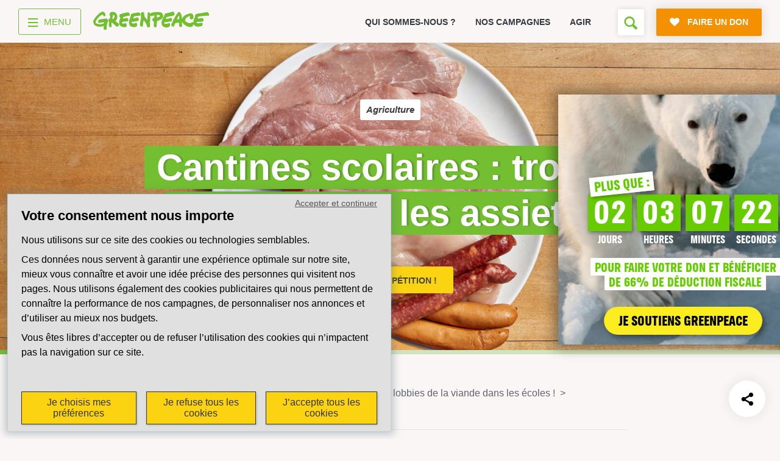

--- FILE ---
content_type: text/html; charset=UTF-8
request_url: https://www.greenpeace.fr/cantines-scolaires-de-viande-assiettes/
body_size: 20976
content:
    <!doctype html>
<html lang="fr">

	<head>
		<meta charset="UTF-8" />

		<title>Cantines scolaires : trop&nbsp;de viande dans les&nbsp;assiettes - Greenpeace France</title>

		<meta name="viewport" content="width=device-width, initial-scale=1.0">
		<meta name="robots" content="max-snippet:-1, max-image-preview:large, max-video-preview:-1" />
		<meta name="format-detection" content="telephone=no">
		<meta http-equiv="X-UA-Compatible" content="IE=10; IE=9; IE=EDGE" />

		
<link rel="apple-touch-icon-precomposed" sizes="16x16" href="https://cdn.greenpeace.fr/images/favicons/gp-round-16x16.png">
<link rel="apple-touch-icon-precomposed" sizes="32x32" href="https://cdn.greenpeace.fr/images/favicons/gp-round-32x32.png">
<link rel="apple-touch-icon-precomposed" sizes="180x180" href="https://cdn.greenpeace.fr/images/favicons/gp-round-180x180.png">
<link rel="apple-touch-icon-precomposed" sizes="192x192" href="https://cdn.greenpeace.fr/images/favicons/gp-round-192x192.png">
<link rel="icon" sizes="180x180" href="https://cdn.greenpeace.fr/images/favicons/gp-round-180x180.png">
<link rel="icon" sizes="192x192" href="https://cdn.greenpeace.fr/images/favicons/gp-round-192x192.png">
<link rel="shortcut icon" href="https://cdn.greenpeace.fr/images/favicons/gp-round-32x32.png">
<link rel="icon" type="image/png" sizes="32x32" href="https://cdn.greenpeace.fr/images/favicons/gp-round-32x32.png">


		<meta name="theme-color" content="#73BE31">
		<meta name="msapplication-navbutton-color" content="#73BE31">
		<meta name="apple-mobile-web-app-status-bar-style" content="#73BE31">

		

		<meta property="fb:pages" content="39435457457" />

		
		<link rel="stylesheet" href="https://cdn.greenpeace.fr/fonts/greenpeace-sans-bold.css" type="text/css"/>

		<meta name='robots' content='index, follow, max-image-preview:large, max-snippet:-1, max-video-preview:-1' />
<script>
window.Env = "Production";
</script><script>(function(w,d,s,l,i){w[l]=w[l]||[];w[l].push({'gtm.start':
new Date().getTime(),event:'gtm.js'});var f=d.getElementsByTagName(s)[0],
j=d.createElement(s),dl=l!='dataLayer'?'&l='+l:'';j.async=true;j.src=
'https://www.googletagmanager.com/gtm.js?id='+i+dl;f.parentNode.insertBefore(j,f);
})(window,document,'script','dataLayer','GTM-KKDBD9');</script>
	<!-- This site is optimized with the Yoast SEO plugin v23.4 - https://yoast.com/wordpress/plugins/seo/ -->
	<meta name="description" content="Dans les cantines scolaires, entre deux et six fois trop de protéines sont servies par rapport aux recommandations de l’Agence nationale de sécurité sanitaire de l’alimentation. Partant de ce constat, Greenpeace démontre l’influence des représentants des filières viandes et produits laitiers sur les recommandations de l’État en matière d’achat pour la restauration scolaire." />
	<link rel="canonical" href="https://www.greenpeace.fr/cantines-scolaires-de-viande-assiettes/" />
	<meta property="og:locale" content="fr_FR" />
	<meta property="og:type" content="article" />
	<meta property="og:title" content="Menu cantines scolaires : Que mangent nos enfants ?" />
	<meta property="og:description" content="Dans les cantines scolaires, entre 2 et 6 fois trop de protéines sont servies aux enfants par rapport aux recommandations de l’ANSES. Partant de ce constat Greenpeace démontre comment les représentants des filières viandes influencent les recommandations officielles de l’État en matière d’achat pour la restauration scolaire." />
	<meta property="og:url" content="https://www.greenpeace.fr/cantines-scolaires-de-viande-assiettes/" />
	<meta property="og:site_name" content="Greenpeace France" />
	<meta property="article:modified_time" content="2018-02-09T14:48:23+00:00" />
	<meta property="og:image" content="https://cdn.greenpeace.fr/site/uploads/2017/12/GP0STP831_©-Peter-Caron-_-Greenpeace-280x189.jpg" />
	<meta property="og:image:width" content="1920" />
	<meta property="og:image:height" content="1200" />
	<meta property="og:image:type" content="image/jpeg" />
	<meta name="twitter:card" content="summary_large_image" />
	<meta name="twitter:title" content="Menu cantines scolaires : Que mangent nos enfants ?" />
	<meta name="twitter:description" content="Dans les cantines scolaires, entre 2 et 6 fois trop de protéines sont servies aux enfants par rapport aux recommandations de l’ANSES. Partant de ce constat Greenpeace démontre comment les représentants des filières viandes influencent les recommandations officielles de l’État en matière d’achat pour la restauration scolaire." />
	<meta name="twitter:image" content="https://cdn.greenpeace.fr/site/uploads/2017/12/GP0STP831_©-Peter-Caron-_-Greenpeace-280x189.jpg?_v=792553" />
	<meta name="twitter:label1" content="Durée de lecture estimée" />
	<meta name="twitter:data1" content="4 minutes" />
	<script type="application/ld+json" class="yoast-schema-graph">{"@context":"https://schema.org","@graph":[{"@type":"WebPage","@id":"https://www.greenpeace.fr/cantines-scolaires-de-viande-assiettes/","url":"https://www.greenpeace.fr/cantines-scolaires-de-viande-assiettes/","name":"Menu cantines scolaires : Que mangent nos enfants ?","isPartOf":{"@id":"https://www.greenpeace.fr/#website"},"primaryImageOfPage":{"@id":"https://www.greenpeace.fr/cantines-scolaires-de-viande-assiettes/#primaryimage"},"image":{"@id":"https://www.greenpeace.fr/cantines-scolaires-de-viande-assiettes/#primaryimage"},"thumbnailUrl":"https://cdn.greenpeace.fr/site/uploads/2017/12/GP0STQEPY_-©-DENNIS-REHER-_-Greenpeace.jpg","datePublished":"2017-12-13T13:03:48+00:00","dateModified":"2018-02-09T14:48:23+00:00","description":"Dans les cantines scolaires, entre deux et six fois trop de protéines sont servies par rapport aux recommandations de l’Agence nationale de sécurité sanitaire de l’alimentation. Partant de ce constat, Greenpeace démontre l’influence des représentants des filières viandes et produits laitiers sur les recommandations de l’État en matière d’achat pour la restauration scolaire.","breadcrumb":{"@id":"https://www.greenpeace.fr/cantines-scolaires-de-viande-assiettes/#breadcrumb"},"inLanguage":"fr-FR","potentialAction":[{"@type":"ReadAction","target":["https://www.greenpeace.fr/cantines-scolaires-de-viande-assiettes/"]}]},{"@type":"ImageObject","inLanguage":"fr-FR","@id":"https://www.greenpeace.fr/cantines-scolaires-de-viande-assiettes/#primaryimage","url":"https://cdn.greenpeace.fr/site/uploads/2017/12/GP0STQEPY_-©-DENNIS-REHER-_-Greenpeace.jpg","contentUrl":"https://cdn.greenpeace.fr/site/uploads/2017/12/GP0STQEPY_-©-DENNIS-REHER-_-Greenpeace.jpg","width":2423,"height":1616,"caption":"© Dennis Reher / Greenpeace"},{"@type":"BreadcrumbList","@id":"https://www.greenpeace.fr/cantines-scolaires-de-viande-assiettes/#breadcrumb","itemListElement":[{"@type":"ListItem","position":1,"name":"Accueil","item":"https://www.greenpeace.fr/"},{"@type":"ListItem","position":2,"name":"Actualités","item":"https://www.greenpeace.fr/post_news/"},{"@type":"ListItem","position":3,"name":"Cantines scolaires : trop&nbsp;de viande dans les&nbsp;assiettes"}]},{"@type":"WebSite","@id":"https://www.greenpeace.fr/#website","url":"https://www.greenpeace.fr/","name":"Greenpeace France","description":"Rejoignez le mouvement","potentialAction":[{"@type":"SearchAction","target":{"@type":"EntryPoint","urlTemplate":"https://www.greenpeace.fr/?s={search_term_string}"},"query-input":{"@type":"PropertyValueSpecification","valueRequired":true,"valueName":"search_term_string"}}],"inLanguage":"fr-FR"}]}</script>
	<!-- / Yoast SEO plugin. -->


<link rel='dns-prefetch' href='//cdn.greenpeace.fr' />
<link rel='dns-prefetch' href='//don.greenpeace.fr' />
<link rel='stylesheet' id='wp-block-library-css' href='https://www.greenpeace.fr/wp-includes/css/dist/block-library/style.min.css' type='text/css' media='all' />
<style id='elasticpress-related-posts-style-inline-css' type='text/css'>
.editor-styles-wrapper .wp-block-elasticpress-related-posts ul,.wp-block-elasticpress-related-posts ul{list-style-type:none;padding:0}.editor-styles-wrapper .wp-block-elasticpress-related-posts ul li a>div{display:inline}

</style>
<style id='classic-theme-styles-inline-css' type='text/css'>
/*! This file is auto-generated */
.wp-block-button__link{color:#fff;background-color:#32373c;border-radius:9999px;box-shadow:none;text-decoration:none;padding:calc(.667em + 2px) calc(1.333em + 2px);font-size:1.125em}.wp-block-file__button{background:#32373c;color:#fff;text-decoration:none}
</style>
<style id='global-styles-inline-css' type='text/css'>
:root{--wp--preset--aspect-ratio--square: 1;--wp--preset--aspect-ratio--4-3: 4/3;--wp--preset--aspect-ratio--3-4: 3/4;--wp--preset--aspect-ratio--3-2: 3/2;--wp--preset--aspect-ratio--2-3: 2/3;--wp--preset--aspect-ratio--16-9: 16/9;--wp--preset--aspect-ratio--9-16: 9/16;--wp--preset--color--black: #000000;--wp--preset--color--cyan-bluish-gray: #abb8c3;--wp--preset--color--white: #ffffff;--wp--preset--color--pale-pink: #f78da7;--wp--preset--color--vivid-red: #cf2e2e;--wp--preset--color--luminous-vivid-orange: #ff6900;--wp--preset--color--luminous-vivid-amber: #fcb900;--wp--preset--color--light-green-cyan: #7bdcb5;--wp--preset--color--vivid-green-cyan: #00d084;--wp--preset--color--pale-cyan-blue: #8ed1fc;--wp--preset--color--vivid-cyan-blue: #0693e3;--wp--preset--color--vivid-purple: #9b51e0;--wp--preset--gradient--vivid-cyan-blue-to-vivid-purple: linear-gradient(135deg,rgba(6,147,227,1) 0%,rgb(155,81,224) 100%);--wp--preset--gradient--light-green-cyan-to-vivid-green-cyan: linear-gradient(135deg,rgb(122,220,180) 0%,rgb(0,208,130) 100%);--wp--preset--gradient--luminous-vivid-amber-to-luminous-vivid-orange: linear-gradient(135deg,rgba(252,185,0,1) 0%,rgba(255,105,0,1) 100%);--wp--preset--gradient--luminous-vivid-orange-to-vivid-red: linear-gradient(135deg,rgba(255,105,0,1) 0%,rgb(207,46,46) 100%);--wp--preset--gradient--very-light-gray-to-cyan-bluish-gray: linear-gradient(135deg,rgb(238,238,238) 0%,rgb(169,184,195) 100%);--wp--preset--gradient--cool-to-warm-spectrum: linear-gradient(135deg,rgb(74,234,220) 0%,rgb(151,120,209) 20%,rgb(207,42,186) 40%,rgb(238,44,130) 60%,rgb(251,105,98) 80%,rgb(254,248,76) 100%);--wp--preset--gradient--blush-light-purple: linear-gradient(135deg,rgb(255,206,236) 0%,rgb(152,150,240) 100%);--wp--preset--gradient--blush-bordeaux: linear-gradient(135deg,rgb(254,205,165) 0%,rgb(254,45,45) 50%,rgb(107,0,62) 100%);--wp--preset--gradient--luminous-dusk: linear-gradient(135deg,rgb(255,203,112) 0%,rgb(199,81,192) 50%,rgb(65,88,208) 100%);--wp--preset--gradient--pale-ocean: linear-gradient(135deg,rgb(255,245,203) 0%,rgb(182,227,212) 50%,rgb(51,167,181) 100%);--wp--preset--gradient--electric-grass: linear-gradient(135deg,rgb(202,248,128) 0%,rgb(113,206,126) 100%);--wp--preset--gradient--midnight: linear-gradient(135deg,rgb(2,3,129) 0%,rgb(40,116,252) 100%);--wp--preset--font-size--small: 13px;--wp--preset--font-size--medium: 20px;--wp--preset--font-size--large: 36px;--wp--preset--font-size--x-large: 42px;--wp--preset--spacing--20: 0.44rem;--wp--preset--spacing--30: 0.67rem;--wp--preset--spacing--40: 1rem;--wp--preset--spacing--50: 1.5rem;--wp--preset--spacing--60: 2.25rem;--wp--preset--spacing--70: 3.38rem;--wp--preset--spacing--80: 5.06rem;--wp--preset--shadow--natural: 6px 6px 9px rgba(0, 0, 0, 0.2);--wp--preset--shadow--deep: 12px 12px 50px rgba(0, 0, 0, 0.4);--wp--preset--shadow--sharp: 6px 6px 0px rgba(0, 0, 0, 0.2);--wp--preset--shadow--outlined: 6px 6px 0px -3px rgba(255, 255, 255, 1), 6px 6px rgba(0, 0, 0, 1);--wp--preset--shadow--crisp: 6px 6px 0px rgba(0, 0, 0, 1);}:where(.is-layout-flex){gap: 0.5em;}:where(.is-layout-grid){gap: 0.5em;}body .is-layout-flex{display: flex;}.is-layout-flex{flex-wrap: wrap;align-items: center;}.is-layout-flex > :is(*, div){margin: 0;}body .is-layout-grid{display: grid;}.is-layout-grid > :is(*, div){margin: 0;}:where(.wp-block-columns.is-layout-flex){gap: 2em;}:where(.wp-block-columns.is-layout-grid){gap: 2em;}:where(.wp-block-post-template.is-layout-flex){gap: 1.25em;}:where(.wp-block-post-template.is-layout-grid){gap: 1.25em;}.has-black-color{color: var(--wp--preset--color--black) !important;}.has-cyan-bluish-gray-color{color: var(--wp--preset--color--cyan-bluish-gray) !important;}.has-white-color{color: var(--wp--preset--color--white) !important;}.has-pale-pink-color{color: var(--wp--preset--color--pale-pink) !important;}.has-vivid-red-color{color: var(--wp--preset--color--vivid-red) !important;}.has-luminous-vivid-orange-color{color: var(--wp--preset--color--luminous-vivid-orange) !important;}.has-luminous-vivid-amber-color{color: var(--wp--preset--color--luminous-vivid-amber) !important;}.has-light-green-cyan-color{color: var(--wp--preset--color--light-green-cyan) !important;}.has-vivid-green-cyan-color{color: var(--wp--preset--color--vivid-green-cyan) !important;}.has-pale-cyan-blue-color{color: var(--wp--preset--color--pale-cyan-blue) !important;}.has-vivid-cyan-blue-color{color: var(--wp--preset--color--vivid-cyan-blue) !important;}.has-vivid-purple-color{color: var(--wp--preset--color--vivid-purple) !important;}.has-black-background-color{background-color: var(--wp--preset--color--black) !important;}.has-cyan-bluish-gray-background-color{background-color: var(--wp--preset--color--cyan-bluish-gray) !important;}.has-white-background-color{background-color: var(--wp--preset--color--white) !important;}.has-pale-pink-background-color{background-color: var(--wp--preset--color--pale-pink) !important;}.has-vivid-red-background-color{background-color: var(--wp--preset--color--vivid-red) !important;}.has-luminous-vivid-orange-background-color{background-color: var(--wp--preset--color--luminous-vivid-orange) !important;}.has-luminous-vivid-amber-background-color{background-color: var(--wp--preset--color--luminous-vivid-amber) !important;}.has-light-green-cyan-background-color{background-color: var(--wp--preset--color--light-green-cyan) !important;}.has-vivid-green-cyan-background-color{background-color: var(--wp--preset--color--vivid-green-cyan) !important;}.has-pale-cyan-blue-background-color{background-color: var(--wp--preset--color--pale-cyan-blue) !important;}.has-vivid-cyan-blue-background-color{background-color: var(--wp--preset--color--vivid-cyan-blue) !important;}.has-vivid-purple-background-color{background-color: var(--wp--preset--color--vivid-purple) !important;}.has-black-border-color{border-color: var(--wp--preset--color--black) !important;}.has-cyan-bluish-gray-border-color{border-color: var(--wp--preset--color--cyan-bluish-gray) !important;}.has-white-border-color{border-color: var(--wp--preset--color--white) !important;}.has-pale-pink-border-color{border-color: var(--wp--preset--color--pale-pink) !important;}.has-vivid-red-border-color{border-color: var(--wp--preset--color--vivid-red) !important;}.has-luminous-vivid-orange-border-color{border-color: var(--wp--preset--color--luminous-vivid-orange) !important;}.has-luminous-vivid-amber-border-color{border-color: var(--wp--preset--color--luminous-vivid-amber) !important;}.has-light-green-cyan-border-color{border-color: var(--wp--preset--color--light-green-cyan) !important;}.has-vivid-green-cyan-border-color{border-color: var(--wp--preset--color--vivid-green-cyan) !important;}.has-pale-cyan-blue-border-color{border-color: var(--wp--preset--color--pale-cyan-blue) !important;}.has-vivid-cyan-blue-border-color{border-color: var(--wp--preset--color--vivid-cyan-blue) !important;}.has-vivid-purple-border-color{border-color: var(--wp--preset--color--vivid-purple) !important;}.has-vivid-cyan-blue-to-vivid-purple-gradient-background{background: var(--wp--preset--gradient--vivid-cyan-blue-to-vivid-purple) !important;}.has-light-green-cyan-to-vivid-green-cyan-gradient-background{background: var(--wp--preset--gradient--light-green-cyan-to-vivid-green-cyan) !important;}.has-luminous-vivid-amber-to-luminous-vivid-orange-gradient-background{background: var(--wp--preset--gradient--luminous-vivid-amber-to-luminous-vivid-orange) !important;}.has-luminous-vivid-orange-to-vivid-red-gradient-background{background: var(--wp--preset--gradient--luminous-vivid-orange-to-vivid-red) !important;}.has-very-light-gray-to-cyan-bluish-gray-gradient-background{background: var(--wp--preset--gradient--very-light-gray-to-cyan-bluish-gray) !important;}.has-cool-to-warm-spectrum-gradient-background{background: var(--wp--preset--gradient--cool-to-warm-spectrum) !important;}.has-blush-light-purple-gradient-background{background: var(--wp--preset--gradient--blush-light-purple) !important;}.has-blush-bordeaux-gradient-background{background: var(--wp--preset--gradient--blush-bordeaux) !important;}.has-luminous-dusk-gradient-background{background: var(--wp--preset--gradient--luminous-dusk) !important;}.has-pale-ocean-gradient-background{background: var(--wp--preset--gradient--pale-ocean) !important;}.has-electric-grass-gradient-background{background: var(--wp--preset--gradient--electric-grass) !important;}.has-midnight-gradient-background{background: var(--wp--preset--gradient--midnight) !important;}.has-small-font-size{font-size: var(--wp--preset--font-size--small) !important;}.has-medium-font-size{font-size: var(--wp--preset--font-size--medium) !important;}.has-large-font-size{font-size: var(--wp--preset--font-size--large) !important;}.has-x-large-font-size{font-size: var(--wp--preset--font-size--x-large) !important;}
:where(.wp-block-post-template.is-layout-flex){gap: 1.25em;}:where(.wp-block-post-template.is-layout-grid){gap: 1.25em;}
:where(.wp-block-columns.is-layout-flex){gap: 2em;}:where(.wp-block-columns.is-layout-grid){gap: 2em;}
:root :where(.wp-block-pullquote){font-size: 1.5em;line-height: 1.6;}
</style>
<link rel='stylesheet' id='main-styles-css' href='https://www.greenpeace.fr/wp-content/themes/greenpeace-theme/dist/index.bundle.css?ver=1766139361' type='text/css' media='all' />
<link rel='stylesheet' id='elasticpress-facets-css' href='https://www.greenpeace.fr/wp-content/plugins/elasticpress/dist/css/facets-styles.css?ver=7d568203f3965dc85d8a' type='text/css' media='all' />
<script type="text/javascript" src="https://cdn.greenpeace.fr/js/global/main.min.js?ver=1767037953" id="gpf-js"></script>
<script type="text/javascript" src="https://www.greenpeace.fr/wp-includes/js/jquery/jquery.min.js" id="jquery-core-js"></script>
<script type="text/javascript" src="https://www.greenpeace.fr/wp-includes/js/jquery/jquery-migrate.min.js" id="jquery-migrate-js"></script>
<link rel="https://api.w.org/" href="https://www.greenpeace.fr/wp-json/" /><link rel="alternate" title="JSON" type="application/json" href="https://www.greenpeace.fr/wp-json/wp/v2/post_news/23901" /><link rel="alternate" title="oEmbed (JSON)" type="application/json+oembed" href="https://www.greenpeace.fr/wp-json/oembed/1.0/embed?url=https%3A%2F%2Fwww.greenpeace.fr%2Fcantines-scolaires-de-viande-assiettes%2F" />
<link rel="alternate" title="oEmbed (XML)" type="text/xml+oembed" href="https://www.greenpeace.fr/wp-json/oembed/1.0/embed?url=https%3A%2F%2Fwww.greenpeace.fr%2Fcantines-scolaires-de-viande-assiettes%2F&#038;format=xml" />
<meta name="facebook-domain-verification" content="f0puvwtj21pevifa200cu0l7wqe1vq" />
<meta name="p:domain_verify" content="51538d826e096214463607a3a35f1d2a"/>
<link rel="amphtml" href="https://www.greenpeace.fr/cantines-scolaires-de-viande-assiettes/?amp=1" />		<style type="text/css" id="wp-custom-css">
			@media (max-width: 540px){
header .top-level-2-box {
	height: 60px !important;
}	

.no-top-menu-main-links header .top-level-2-box {
    height: 0px !important;
}


}
			</style>
		

	</head>



	<body class="post_news-template-default single single-post_news postid-23901 no-top-menu-1"
		  data-analytics="type-news topic-ca theme-agriculture project-lelevage-industriel-une-impasse-ecologique project-deux-de-viande-a-cantine"
		  data-bb-nav_template="S'informer"
		  data-bb-nav_category_1="Cantines scolaires : trop&nbsp;de viande dans les&nbsp;assiettes"
		  data-bb-nav_category_2=""
		  >
		<!-- Google Tag Manager (noscript) -->
<noscript><iframe src="https://www.googletagmanager.com/ns.html?id=GTM-KKDBD9"
height="0" width="0" style="display:none;visibility:hidden"></iframe></noscript>
<!-- End Google Tag Manager (noscript) -->

		<div class="skip-links">
			<ul>
				<li><a href="#main-navigation">Aller au menu</a></li>
				<li><a href="#main-content">Aller au contenu principal</a></li>
				<li><a href="#header-search">Faire une recherche sur le site</a></li>
			</ul>
		</div>

		<div id="wrapper">

							

<header class="main-header">

	<div class="container top-level-2-box">
		<div class="top-level-2 clearfix">
			<div class="nav-box">
				<div class="nav-wrapper">
										<a href="#" title="menu" class="menu-btn">
    <div class="menu-toggle-wrapper">
        <div id="menu-toggle-top"></div>
        <div id="menu-toggle"></div>
        <div id="menu-toggle-bottom"></div>
    </div>
    <span class="menu-label">menu</span>
</a>

					

										<div class="logo-box">
						<a href="https://www.greenpeace.fr/" data-bb="clic_menu" data-bb-position="header" data-bb-event-label="logo Greenpeace">
							<span class="logo"><span class="sr-only">Greenpeace</span></span>
						</a>
					</div>
									</div>
			</div>

			<div class="small-menu-box">
								<div class="swiper-container swiper-container-mob">
    <ul class="small-menu swiper-wrapper">
            <li class=" swiper-slide">
            <a href="https://www.greenpeace.fr/connaitre-greenpeace/" data-bb="clic_menu" data-bb-position="header" data-bb-event-label="Qui sommes-nous ?">
                Qui sommes-nous ?
            </a>
        </li>
            <li class=" swiper-slide">
            <a href="https://www.greenpeace.fr/nos-campagnes/" data-bb="clic_menu" data-bb-position="header" data-bb-event-label="Nos campagnes">
                Nos campagnes
            </a>
        </li>
            <li class=" swiper-slide">
            <a href="https://www.greenpeace.fr/agir/" data-bb="clic_menu" data-bb-position="header" data-bb-event-label="Agir">
                Agir
            </a>
        </li>
        </ul>
    <div class="slide-pagination"></div>
</div>
				
				<div class="right-box" id="header-search">
																<div class="search-box">
    <!--
         <form action="https://www.greenpeace.fr" class="form-search" data-bb="search">
         <div class="field-wrap">
         <h2 class="search-field-label-mobile">Vous cherchez quelque chose ?</h2>
         <input name="s" type="text" placeholder="" class="search-field" autofocus />

         <span class="big-placeholder">
         Rechercher ...
         </span>

         <button type="submit" class="search-btn icon-search"><span class="sr-only">Rechercher</span></button>
         <button type="submit" class="btn icon-search secondary-btn search-field-btn-mobile" >Rechercher</button>
         </div>
         </form>
    -->

    <button class="open-search-form icon-search" aria-label="Formulaire de recherche"></button>

</div>

										
										<a href="https://don.greenpeace.fr/pour-un-futur-durable-ensemble/" class="btn primary-btn icon-heart donate-link rgive-button"
   data-bb="clic_cta_action" data-bb-event-label="faire un don">
    <span>
        Faire un don
    </span>
</a>

									</div>
			</div>
		</div>
	</div>

</header>



<nav id="main-navigation">

	<div class="container clearfix">

		<div class="navigation-box navigation-box--v2 on-big-tablets">

					            <ul class="menu-column">

                                                            <li class="menu-box">
                            <a href="https://www.greenpeace.fr/" class="menu-category"  data-bb="clic_menu" data-bb-position="header" data-bb-event-label="Accueil">Accueil</a>

                                                    </li>
                                            <li class="menu-box">
                            <a href="https://www.greenpeace.fr/connaitre-greenpeace/" class="menu-category"  data-bb="clic_menu" data-bb-position="header" data-bb-event-label="Découvrir">Découvrir</a>

                                                            <div class="sub-menu">
                                    <ul>
                                                                                    <li><a href="https://www.greenpeace.fr/connaitre-greenpeace/mission/" class="menu-item menu-item-type-post_type menu-item-object-page menu-item-772999"  data-bb="clic_menu" data-bb-position="header" data-bb-event-label="Mission">Mission</a></li>
                                                                                    <li><a href="https://www.greenpeace.fr/connaitre-greenpeace/valeurs/" class="menu-item menu-item-type-post_type menu-item-object-page menu-item-773006"  data-bb="clic_menu" data-bb-position="header" data-bb-event-label="Valeurs">Valeurs</a></li>
                                                                                    <li><a href="https://www.greenpeace.fr/connaitre-greenpeace/methode/" class="menu-item menu-item-type-post_type menu-item-object-page menu-item-773005"  data-bb="clic_menu" data-bb-position="header" data-bb-event-label="Méthode">Méthode</a></li>
                                                                                    <li><a href="https://www.greenpeace.fr/connaitre-greenpeace/transparence-financiere/" class="menu-item menu-item-type-post_type menu-item-object-page menu-item-773001"  data-bb="clic_menu" data-bb-position="header" data-bb-event-label="Transparence financière">Transparence financière</a></li>
                                                                                    <li><a href="https://www.greenpeace.fr/connaitre-greenpeace/vie-associative/" class="menu-item menu-item-type-post_type menu-item-object-page menu-item-773002"  data-bb="clic_menu" data-bb-position="header" data-bb-event-label="Fonctionnement">Fonctionnement</a></li>
                                                                                    <li><a href="https://www.greenpeace.fr/connaitre-greenpeace/historique/" class="menu-item menu-item-type-post_type menu-item-object-page menu-item-773003"  data-bb="clic_menu" data-bb-position="header" data-bb-event-label="Histoire &amp; victoires">Histoire & victoires</a></li>
                                                                                    <li><a href="https://www.greenpeace.fr/connaitre-greenpeace/bateaux-greenpeace/" class="menu-item menu-item-type-post_type menu-item-object-page menu-item-773004"  data-bb="clic_menu" data-bb-position="header" data-bb-event-label="Nos bateaux">Nos bateaux</a></li>
                                                                            </ul>
                                </div>
                                                    </li>
                    
                
            </ul>
        
    				            <ul class="menu-column">

                                                            <li class="menu-box">
                            <a href="https://www.greenpeace.fr/nos-campagnes/" class="menu-category"  data-bb="clic_menu" data-bb-position="header" data-bb-event-label="S’informer">S’informer</a>

                                                            <div class="sub-menu">
                                    <ul>
                                                                                    <li><a href="https://www.greenpeace.fr/economie-social/" class="menu-item menu-item-type-post_type menu-item-object-thematic menu-item-773531"  data-bb="clic_menu" data-bb-position="header" data-bb-event-label="Économie et social">Économie et social</a></li>
                                                                                    <li><a href="https://www.greenpeace.fr/dereglement-climatique/" class="menu-item menu-item-type-post_type menu-item-object-thematic menu-item-773529"  data-bb="clic_menu" data-bb-position="header" data-bb-event-label="Climat">Climat</a></li>
                                                                                    <li><a href="https://www.greenpeace.fr/energies/" class="menu-item menu-item-type-post_type menu-item-object-thematic menu-item-773532"  data-bb="clic_menu" data-bb-position="header" data-bb-event-label="Énergies">Énergies</a></li>
                                                                                    <li><a href="https://www.greenpeace.fr/agriculture-ecologique/" class="menu-item menu-item-type-post_type menu-item-object-thematic menu-item-773528"  data-bb="clic_menu" data-bb-position="header" data-bb-event-label="Agriculture">Agriculture</a></li>
                                                                                    <li><a href="https://www.greenpeace.fr/deforestation/" class="menu-item menu-item-type-post_type menu-item-object-thematic menu-item-773530"  data-bb="clic_menu" data-bb-position="header" data-bb-event-label="Forêts">Forêts</a></li>
                                                                                    <li><a href="https://www.greenpeace.fr/protection-des-oceans/" class="menu-item menu-item-type-post_type menu-item-object-thematic menu-item-773012"  data-bb="clic_menu" data-bb-position="header" data-bb-event-label="Océans">Océans</a></li>
                                                                                    <li><a href="https://www.greenpeace.fr/transports/" class="menu-item menu-item-type-post_type menu-item-object-thematic menu-item-773535"  data-bb="clic_menu" data-bb-position="header" data-bb-event-label="Transports">Transports</a></li>
                                                                                    <li><a href="https://www.greenpeace.fr/paix-et-justice/" class="menu-item menu-item-type-post_type menu-item-object-thematic menu-item-773534"  data-bb="clic_menu" data-bb-position="header" data-bb-event-label="Paix et justice">Paix et justice</a></li>
                                                                                    <li><a href="/?s=&type=post_news&date=1" class="menu-item menu-item-type-custom menu-item-object-custom menu-item-773014"  data-bb="clic_menu" data-bb-position="header" data-bb-event-label="Toutes nos actus">Toutes nos actus</a></li>
                                                                                    <li><a href="/?s=&type=press_release" class="menu-item menu-item-type-custom menu-item-object-custom menu-item-773015"  data-bb="clic_menu" data-bb-position="header" data-bb-event-label="Tous nos communiqués de presse">Tous nos communiqués de presse</a></li>
                                                                                    <li><a href="https://www.greenpeace.fr/publications-rapports-scientifiques/" class="menu-item menu-item-type-post_type menu-item-object-page menu-item-773016"  data-bb="clic_menu" data-bb-position="header" data-bb-event-label="Tous nos rapports">Tous nos rapports</a></li>
                                                                                    <li><a href="/campagnes" class="menu-item menu-item-type-custom menu-item-object-custom menu-item-773017"  data-bb="clic_menu" data-bb-position="header" data-bb-event-label="Toutes nos campagnes">Toutes nos campagnes</a></li>
                                                                            </ul>
                                </div>
                                                    </li>
                    
                
            </ul>
        
    				            <ul class="menu-column">

                                                            <li class="menu-box">
                            <a href="https://www.greenpeace.fr/agir/" class="menu-category"  data-bb="clic_menu" data-bb-position="header" data-bb-event-label="Agir">Agir</a>

                                                            <div class="sub-menu">
                                    <ul>
                                                                                    <li><a href="https://www.greenpeace.fr/agir/abonnement-newsletter/" class="menu-item menu-item-type-post_type menu-item-object-page menu-item-773019"  data-bb="clic_menu" data-bb-position="header" data-bb-event-label="S’abonner à la newsletter">S’abonner à la newsletter</a></li>
                                                                                    <li><a href="https://www.greenpeace.fr/agir/suivre-reseaux-sociaux/" class="menu-item menu-item-type-post_type menu-item-object-page menu-item-773020"  data-bb="clic_menu" data-bb-position="header" data-bb-event-label="Nous suivre sur les réseaux sociaux">Nous suivre sur les réseaux sociaux</a></li>
                                                                                    <li><a href="https://www.greenpeace.fr/nos-campagnes/" class="menu-item menu-item-type-post_type menu-item-object-campaign menu-item-773021"  data-bb="clic_menu" data-bb-position="header" data-bb-event-label="Signer nos pétitions">Signer nos pétitions</a></li>
                                                                                    <li><a href="https://www.greenpeace.fr/agir/" class="menu-item menu-item-type-post_type menu-item-object-page menu-item-773022"  data-bb="clic_menu" data-bb-position="header" data-bb-event-label="Agir au quotidien">Agir au quotidien</a></li>
                                                                                    <li><a href="https://don.greenpeace.fr/" class="menu-item menu-item-type-custom menu-item-object-custom menu-item-773023"  data-bb="clic_menu" data-bb-position="header" data-bb-event-label="Faire un don">Faire un don</a></li>
                                                                                    <li><a href="https://www.greenpeace.fr/legs-donation-assurance-vie/" class="menu-item menu-item-type-post_type menu-item-object-page menu-item-773024"  data-bb="clic_menu" data-bb-position="header" data-bb-event-label="Faire un legs à notre association">Faire un legs à notre association</a></li>
                                                                                    <li><a href="https://www.greenpeace.fr/philanthropie/" class="menu-item menu-item-type-post_type menu-item-object-page menu-item-773025"  data-bb="clic_menu" data-bb-position="header" data-bb-event-label="Philanthropie et mécénat">Philanthropie et mécénat</a></li>
                                                                                    <li><a href="/groupes-locaux/" class="menu-item menu-item-type-custom menu-item-object-custom menu-item-773114"  data-bb="clic_menu" data-bb-position="header" data-bb-event-label="Devenir bénévole">Devenir bénévole</a></li>
                                                                            </ul>
                                </div>
                                                    </li>
                    
                
            </ul>
        
    				            <ul class="menu-column">

                                                            <li class="menu-box">
                            <a href="https://www.greenpeace.fr/contact/" class="menu-category"  data-bb="clic_menu" data-bb-position="header" data-bb-event-label="Vos questions sur …">Vos questions sur …</a>

                                                            <div class="sub-menu">
                                    <ul>
                                                                                    <li><a href="/?s=&type=faq&taxo_name=topic&taxo_value=ra" class="menu-item menu-item-type-custom menu-item-object-custom menu-item-773032"  data-bb="clic_menu" data-bb-position="header" data-bb-event-label="L’adhésion">L’adhésion</a></li>
                                                                                    <li><a href="/?s=&type=faq&taxo_name=topic&taxo_value=rh" class="menu-item menu-item-type-custom menu-item-object-custom menu-item-773033"  data-bb="clic_menu" data-bb-position="header" data-bb-event-label="Le recrutement">Le recrutement</a></li>
                                                                                    <li><a href="/?s=&type=faq&taxo_name=topic&taxo_value=bv" class="menu-item menu-item-type-custom menu-item-object-custom menu-item-773034"  data-bb="clic_menu" data-bb-position="header" data-bb-event-label="Le bénévolat">Le bénévolat</a></li>
                                                                                    <li><a href="/?s=&type=faq&taxo_name=topic&taxo_value=gp" class="menu-item menu-item-type-custom menu-item-object-custom menu-item-773035"  data-bb="clic_menu" data-bb-position="header" data-bb-event-label="Greenpeace">Greenpeace</a></li>
                                                                                    <li><a href="/?s=&type=faq&taxo_name=topic&taxo_value=ca" class="menu-item menu-item-type-custom menu-item-object-custom menu-item-773036"  data-bb="clic_menu" data-bb-position="header" data-bb-event-label="Nos campagnes">Nos campagnes</a></li>
                                                                                    <li><a href="https://www.greenpeace.fr/contact/" class="menu-item menu-item-type-post_type menu-item-object-page menu-item-773037"  data-bb="clic_menu" data-bb-position="header" data-bb-event-label="Nous contacter">Nous contacter</a></li>
                                                                            </ul>
                                </div>
                                                    </li>
                    
                
            </ul>
        
    				            <ul class="menu-column">

                                                            <li class="menu-box">
                            <a href="https://www.greenpeace.fr/groupes-locaux/" class="menu-category"  data-bb="clic_menu" data-bb-position="header" data-bb-event-label="Groupes locaux">Groupes locaux</a>

                                                            <div class="sub-menu">
                                    <ul>
                                                                                    <li><a href="https://www.greenpeace.fr/groupes-locaux/carte-groupes-locaux/" class="menu-item menu-item-type-post_type menu-item-object-page menu-item-773028"  data-bb="clic_menu" data-bb-position="header" data-bb-event-label="Carte des groupes locaux">Carte des groupes locaux</a></li>
                                                                                    <li><a href="https://www.greenpeace.fr/groupes-locaux/notre-offre-d-implication/" class="menu-item menu-item-type-post_type menu-item-object-page menu-item-773029"  data-bb="clic_menu" data-bb-position="header" data-bb-event-label="Offre d’implication">Offre d’implication</a></li>
                                                                            </ul>
                                </div>
                                                    </li>
                                            <li class="menu-box">
                            <a href="https://www.greenpeace.fr/espace-presse/" class="menu-category"  data-bb="clic_menu" data-bb-position="header" data-bb-event-label="Espace presse">Espace presse</a>

                                                    </li>
                                            <li class="menu-box">
                            <a href="https://emploi.greenpeace.fr/" class="menu-category"  data-bb="clic_menu" data-bb-position="header" data-bb-event-label="Espace Recrutement">Espace Recrutement</a>

                                                            <div class="sub-menu">
                                    <ul>
                                                                                    <li><a href="https://emploi.greenpeace.fr/jobs" class="menu-item menu-item-type-custom menu-item-object-custom menu-item-773040"  data-bb="clic_menu" data-bb-position="header" data-bb-event-label="Nos offres d’emploi">Nos offres d’emploi</a></li>
                                                                            </ul>
                                </div>
                                                    </li>
                    
                
            </ul>
        
    
</div>

				<div class="navigation-box on-mobile">
							<div class="menu-half">
					<div class="menu-column menu_level_1">
											<div class="menu-box">
							<a href="https://greenpeace.fr/" class="menu-category"  data-bb="clic_menu" data-bb-position="header" data-bb-event-label="Accueil">Accueil</a>
						</div>
										</div>
				</div>
							<div class="menu-half">
					<div class="menu-column menu_level_2">
											<div class="menu-box">
							<a href="/connaitre-greenpeace" class="menu-category"  data-bb="clic_menu" data-bb-position="header" data-bb-event-label="Qui sommes-nous ?">Qui sommes-nous ?</a>
						</div>
											<div class="menu-box">
							<a href="/nos-campagnes" class="menu-category"  data-bb="clic_menu" data-bb-position="header" data-bb-event-label="Nos campagnes">Nos campagnes</a>
						</div>
											<div class="menu-box">
							<a href="/agir" class="menu-category"  data-bb="clic_menu" data-bb-position="header" data-bb-event-label="Agir">Agir</a>
						</div>
										</div>
				</div>
							<div class="menu-half">
					<div class="menu-column menu_level_1">
											<div class="menu-box">
							<a href="https://www.greenpeace.fr/groupes-locaux/" class="menu-category"  data-bb="clic_menu" data-bb-position="header" data-bb-event-label="Groupes locaux">Groupes locaux</a>
						</div>
											<div class="menu-box">
							<a href="/faqs" class="menu-category"  data-bb="clic_menu" data-bb-position="header" data-bb-event-label="Faqs">Faqs</a>
						</div>
										</div>
				</div>
					</div>
	</div>
	<div class="nav-copyright"><a href="https://don.greenpeace.fr/pour-un-futur-durable-ensemble/" class="btn primary-btn icon-heart donate-link rgive-button" data-bb="clic_cta_action" data-bb-event-label="faire un don"><span>faire un don</span></a></div>
</nav>

			
						<div class="share-all">
    <i class="icon-share"></i>

    <ul>
        <li>
            <a target="_blank" href="https://www.facebook.com/sharer/sharer.php?u=https%3A%2F%2Fwww.greenpeace.fr%2Fcantines-scolaires-de-viande-assiettes%2F" class="icon-facebook" data-bb="clic_reseaux_sociaux" data-bb-event-label="facebook" title="facebook"></a>
        </li>
        <li>
            <a target="_blank" href="https://api.whatsapp.com/send?text=https%3A%2F%2Fwww.greenpeace.fr%2Fcantines-scolaires-de-viande-assiettes%2F" class="icon-whatsapp" title="Whatsapp" data-bb="clic_reseaux_sociaux" data-bb-event-label="Whatsapp">
                <span class="sr-only">
                    Partager sur Google Currents
                </span>
            </a>
        </li>

    </ul>

</div>


			
						<a href="https://don.greenpeace.fr/pour-un-futur-durable-ensemble/" class="btn primary-btn icon-heart donate-link-mobile rgive-button" data-bb="clic_cta_action" data-bb-event-label="faire un don"><span>faire un don</span></a>

			
			<main id="main-content">
				
				
	  
<div
    class="strip_pattern top-block openspace_medium square-on-small-mobile    image-position-
    "
            >


		
						
						
						



	<img
		srcset="https://cdn.greenpeace.fr/site/uploads/2017/12/GP0STQEPY_-©-DENNIS-REHER-_-Greenpeace-640x427.jpg 640w,https://cdn.greenpeace.fr/site/uploads/2017/12/GP0STQEPY_-©-DENNIS-REHER-_-Greenpeace-960x640.jpg 960w,https://cdn.greenpeace.fr/site/uploads/2017/12/GP0STQEPY_-©-DENNIS-REHER-_-Greenpeace-1600x1067.jpg 1600w"
		src="https://cdn.greenpeace.fr/site/uploads/2017/12/GP0STQEPY_-©-DENNIS-REHER-_-Greenpeace-1600x1067.jpg"
		sizes="100vw"
		alt="Dans les cantines scolaires, entre deux et six fois trop de protéines sont servies par rapport aux recommandations de l'Agence nationale de sécurité sanitaire de l'alimentation. Partant de ce constat, Greenpeace démontre l'influence des représentants des filières viandes et produits laitiers sur les recommandations de l'État en matière d'achat pour la restauration scolaire."
		class="openspace_image openspace_image_medium"
	/>
	

	

	<div class="text-block text-position-">

		<span class="inner">

							<p class="hidden-mobile">Agriculture</p>
			
			
				
					<h1 >
						<span class="mark">
							Cantines scolaires : trop&nbsp;de viande dans les&nbsp;assiettes
						</span>
					</h1>

				
			
							<a href="https://act.greenpeace.org/page/16893/petition/1" class="btn  secondary-btn" target="_blank" data-bb="clic_cta_action" data-bb-event-label="Signer la pétition !">
					Signer la pétition !
				</a>
			
			</span>

		</div>




	 


</div>







			<div class="reading-progress"></div>
	

	  <article class="boxed-content">

					<nav>
	<div class="breadcrumbs">
		<ul>
			<li><a href="https://www.greenpeace.fr">Accueil</a></li>
							<li><a href="/campagnes">Campagnes</a></li>
													<li>
												<a href="https://www.greenpeace.fr/agriculture">Agriculture</a>
											</li>
													<li>
						<a href="https://www.greenpeace.fr/lelevage-industriel-une-impasse-ecologique"> L’élevage industriel, une&nbsp;impasse écologique, Stop aux lobbies de la viande dans les écoles ! </a>
					</li>
				
						<li>
				<span class="colored"> Cantines scolaires : trop&nbsp;de v... </span>
			</li>
		</ul>
	</div>
</nav>


		

		
		
		
		<div class="meta">

				
				


									<time>
						<em>Le 13 décembre 2017</em>
					</time>
				
				
				
				


							<p class="chapo">
					<em>
						Dans les cantines scolaires, entre deux et six fois trop de protéines sont servies par rapport aux recommandations de l’Agence nationale de sécurité sanitaire de l’alimentation. Partant de ce constat, Greenpeace démontre l’influence des représentants des filières viandes et produits laitiers sur les recommandations de l’État en matière d’achat pour la restauration scolaire.
					</em>
				</p>
				</div>


	<section class="accordion-box">
        
														<p style="text-align: center"><div class="fc-button "><a href="https://act.greenpeace.org/page/16893/petition/1" class="btn btn-align-center btn-yellow icon-petition icon-align-left" data-bb="cta_navigation" data-bb-event-label="Je signe la pétition">Je signe la pétition</a></div></p>
<p>&nbsp;</p>
<h2 class="p1">Un milliard de repas servis par an</h2>
<p class="p1">La restauration scolaire, c’est plus d’un milliard de repas servis par an, de la maternelle au lycée. Près de sept millions d’élèves sont concernés. Plus de 80 000 tonnes de produits carnés et plus de 120 000 tonnes de produits laitiers sont distribués chaque année, pour un chiffre d’affaires de plus de 460 et 280 millions d’euros respectivement. Des chiffres qui semblent démesurés, et pour cause : à la cantine, on sert de la viande ou du poisson tous les jours ou presque. Or, cette surconsommation de protéines animales a des conséquences désastreuses sur la <a href="https://www.greenpeace.fr/viande-produits-laitiers-bons-sante/">santé des enfants</a>, mais aussi sur l’environnement.</p>
<NOSCRIPT><img decoding="async" src="https://cdn.greenpeace.fr/site/uploads/2017/12/GP0STP831_©-Peter-Caron-_-Greenpeace-780x585.jpg"></NOSCRIPT><figure class="alignnone size-full wp-image-23905"><img loading="lazy" decoding="async"  data-imgid="23905" alt="Un repas scolaire écologique dans une école brésilienne" width="2154" height="1616" src="https://cdn.greenpeace.fr/site/uploads/2017/12/GP0STP831_©-Peter-Caron-_-Greenpeace-780x585.jpg"/><figcaption><p>Un repas écologique servi dans une école maternelle à Guabiruba, au Brésil. © Peter Caron</p>
</figcaption></figure>
<h2 class="p1">Les impacts de cette surconsommation sur la santé des enfants</h2>
<p class="p1">Une alimentation trop riche en graisses et en protéines animales peut entraîner une <a href="https://www.greenpeace.fr/viande-produits-laitiers-bons-sante/">augmentation des maladies chroniques d’origine nutritionnelle</a>, comme l’obésité, le diabète, les maladies cardio-vasculaires ou encore les cancers, d’après un <a href="http://www.who.int/nutrition/publications/obesity/WHO_TRS_916/fr/" target="_blank" rel="noopener">rapport de l’Organisation mondiale de la santé</a> (OMS). Les enfants ne sont pas épargnés par ce constat alarmant, puisqu’ils consomment au minimum <a href="https://act.greenpeace.org/page/16893/petition/1">deux fois trop de viande</a> par rapport à leurs besoins nutritionnels. Pourquoi les menus des cantines scolaires sont-ils constitués presque uniquement de repas carnés, alors même que l’Agence nationale de sécurité sanitaire de l’alimentation (ANSES) conseille de réduire la part des protéines animales au profit des protéines végétales ? En menant une enquête sur la restauration scolaire, Greenpeace France a découvert que les lobbies ont une réelle emprise sur les contenus des assiettes des cantines.</p>
<p>&nbsp;</p>
<h2 class="p1">L’influence des lobbies sur les contenus des assiettes à l’école</h2>
<p class="p1">Depuis plusieurs années, certains lobbies agro-alimentaires ont poussé les portes des écoles pour venir y « informer » les enfants sur les bienfaits de leurs produits, et les inciter ainsi, dès leur plus jeune âge, à les consommer. Il s’agit notamment des lobbies du lait, du sucre et plus récemment de la viande. Animations et ateliers sont proposés pour continuer à perpétuer ce mythe erroné que les protéines animales sont indispensables à tous les repas.</p>
<p class="p1">Au-delà de leur présence dans les écoles, les lobbies influent également sur les textes officiels qui définissent la constitution des menus dans les écoles. “Cinq fruits et légumes par jour”, ça vous dit quelque chose ? C’est l’un des slogans créés par le Programme National Nutrition Santé, ou PNNS, qui a été lancé en 2001 par le gouvernement dans le but d’améliorer l’état de santé des Français-es en agissant sur la nutrition.</p>
<p class="p1">En ce qui concerne la consommation de viande et de produits laitiers, ce programme de santé est important car c’est de lui que découlent les recommandations nutritionnelles établies par le le Groupe d’Etude des Marchés (GEM-RCN) qui guide les acheteurs de la restauration scolaire dans leurs achats. Il affecte donc les volumes de viande et de produits laitiers servis dans des milliers d’écoles. Or, Greenpeace a constaté que les défenseurs d’intérêts privés pèsent au sein des instances de gouvernance du PNNS et du GEM-RCN, et en influencent les orientations.</p>
<p style="text-align: center"><div class="fc-button "><a href="https://cdn.greenpeace.fr/site/uploads/2017/12/resume_greenpeace_viande_produits_laitiers_cantines.pdf" class="btn btn-align-center btn-yellow icon-petition icon-align-left" data-bb="cta_navigation" data-bb-event-label="En savoir plus sur l’influence des lobbies">En savoir plus sur l’influence des lobbies</a></div></p>
<p>&nbsp;</p>
<h2 class="p1">Pour des menus plus éco-responsables à la cantine</h2>
<p><span style="font-weight: 400">Au-delà des dangers pour la santé que représente la surconsommation de viande et de produits laitiers dans les écoles, <a href="https://www.greenpeace.fr/elevage/">l’impact sur l’environnement</a> est tout aussi consternant. L’élevage représente plus de 14 % des émissions mondiales de gaz à effet de serre, d’après l’Organisation des Nations unies pour l’alimentation et l’agriculture (FAO) et le </span><span style="font-weight: 400">Groupe d&rsquo;experts intergouvernemental sur l&rsquo;évolution du climat (GIEC)</span><span style="font-weight: 400">. La fermentation entérique des animaux produit du méthane et l’entretien des terres est l’une des causes des émissions de CO2 et de protoxyde d’azote. L’élevage contribue aussi à la déforestation car les terres boisées sont rasées pour en faire des zones de pâturage pour le bétail ou pour produire des cultures qui sont ensuite utilisées pour nourrir les animaux. Modifier la constitution des menus dans les cantines scolaires, c’est agir sur un milliard de repas distribués chaque année, et donc limiter de façon non négligeable les conséquences désastreuses de l’élevage industriel sur le climat. </span></p>
<p><span style="font-weight: 400">Il est urgent de stopper la surconsommation de viande et de produits laitiers dans les cantines !</span></p>
<p style="text-align: center"><div class="fc-button "><a href="https://act.greenpeace.org/page/16893/petition/1" class="btn btn-align-center btn-yellow icon-petition icon-align-left" data-bb="cta_navigation" data-bb-event-label="Je signe la pétition">Je signe la pétition</a></div></p>

									
	</section>

    

		

</article>



    
		<div class="news-block">
	<div class="container has-slider">
		<h2 class="bottom-line">Nos actualités</h2>
		<div class="swiper-container swiper-container-mob">
			<div class="row four-in-row swiper-wrapper">
									

<div class="row-item swiper-slide">
	<article class="article-item article-vertical">
									<a href="https://www.greenpeace.fr/expedition-au-bresil/" data-bb="clic_informations" data-bb-event-label="Expédition : lumière sur une nature en danger" data-bb-position="actualité">
							<div class="img-wrap">
					<img alt="Expédition : lumière sur une nature en danger" src="https://cdn.greenpeace.fr/site/uploads/2022/09/GP0STTEKZ_-220x148.jpg" loading="lazy">
				</div>
						<div class="article-body">
									<div class="article-header">
																					<span class="theme">
																			Forêts
																																																														<time datetime="2025-12-29">&nbsp;&mdash;&nbsp;14 septembre 2022</time>
											</div>
				
				<h3>
					Expédition : lumière sur une nature en danger
				</h3>

							</div>
		</a>

			</article>
</div>


									

<div class="row-item swiper-slide">
	<article class="article-item article-vertical">
									<a href="https://www.greenpeace.fr/cantines-et-menus-vegetariens-objectif-atteint/" data-bb="clic_informations" data-bb-event-label="Cantines et menus végétariens, objectif atteint&amp;nbsp;!" data-bb-position="actualité">
							<div class="img-wrap">
					<img alt="Cantines et menus végétariens, objectif atteint&nbsp;!" src="https://cdn.greenpeace.fr/site/uploads/2021/11/GP0STUB67_Web_size-220x148.jpg" loading="lazy">
				</div>
						<div class="article-body">
									<div class="article-header">
																					<span class="theme">
																			Agriculture, Climat
																																																														<time datetime="2025-12-29">&nbsp;&mdash;&nbsp;26 novembre 2021</time>
											</div>
				
				<h3>
					Cantines et menus végétariens, objectif atteint&nbsp;!
				</h3>

							</div>
		</a>

			</article>
</div>


									

<div class="row-item swiper-slide">
	<article class="article-item article-vertical">
									<a href="https://www.greenpeace.fr/autochtones-bresil/" data-bb="clic_informations" data-bb-event-label="Brésil : les peuples autochtones en lutte" data-bb-position="actualité">
							<div class="img-wrap">
					<img alt="Brésil : les peuples autochtones en lutte" src="https://cdn.greenpeace.fr/site/uploads/2021/08/GP1SVUNR_Web_size-220x148.jpg" loading="lazy">
				</div>
						<div class="article-body">
									<div class="article-header">
																					<span class="theme">
																			Agriculture, Forêts
																																																														<time datetime="2025-12-29">&nbsp;&mdash;&nbsp;30 août 2021</time>
											</div>
				
				<h3>
					Brésil : les peuples autochtones en lutte
				</h3>

							</div>
		</a>

			</article>
</div>


									

<div class="row-item swiper-slide">
	<article class="article-item article-vertical">
									<a href="https://www.greenpeace.fr/consommation-et-deforestation-vous-pensez-pouvoir-faire-les-bons-choix/" data-bb="clic_informations" data-bb-event-label="Consommation et déforestation&amp;nbsp;: vous pensez pouvoir faire les bons choix ?" data-bb-position="actualité">
							<div class="img-wrap">
					<img alt="Consommation et déforestation&nbsp;: vous pensez pouvoir faire les bons choix ?" src="https://cdn.greenpeace.fr/site/uploads/2021/08/Bordeaux2-220x148.jpg" loading="lazy">
				</div>
						<div class="article-body">
									<div class="article-header">
																					<span class="theme">
																			Agriculture, Forêts
																																																														<time datetime="2025-12-29">&nbsp;&mdash;&nbsp;12 août 2021</time>
											</div>
				
				<h3>
					Consommation et déforestation&nbsp;: vous pensez pouvoir faire les bons choix ?
				</h3>

							</div>
		</a>

			</article>
</div>


													<div class="row-item swiper-slide ">
						<div class="article-item article-vertical article-item-more-link">
							<a href="https://www.greenpeace.fr/actualites/" class="more-link swiper-more-link icon-right" data-bb="cta_navigation" data-bb-event-label="Voir <br>toutes <br>nos actualités">Voir <br>toutes <br>nos actualités</a>
						</div>
					</div>
							</div>

		</div>
					<a href="https://www.greenpeace.fr/actualites/" class="more-link icon-right hidden-mobile"  data-bb="cta_navigation" data-bb-event-label="Toutes nos actualités">Toutes nos actualités</a>
			</div>
</div>







    



													  			<section>
<div class="help-us  jump-form jump-24027" id="CTA_elevage-viande-cantines-signez-petition" >
	<div class="container">
		<div class="box">
			<span class="spanlookh2">Trop de viande à la cantine : vous&nbsp;pouvez agir !</span>
			<p>Faites pression sur votre maire en rejoignant le mouvement Cantine Verte</p>
							<a href="https://www.cantineverte.fr/"
					class="btn secondary-btn sign-petition" data-bb="clic_cta_action" data-bb-event-label="Je rejoins le mouvement">
					<span>Je rejoins le mouvement</span>
				</a>
					</div>
	</div>
</div>
</section>	

								
				

				<div class="pre-footer" >

																	
						
																			
													<div class="add-info">
								<div class="row -in-row">
									  	

								</div>
							</div>
																	
																	  	

											

															<aside class="bottom-search" id="greenpeace-search">
						<div class="container">
							<div class="box">
								<span class="spanlookh2">Vous n’avez pas trouvé ce que vous cherchiez&nbsp;?</span>
								<p>Essayez notre moteur de recherche !</p>
								<button class="btn icon-search primary-btn open-search-form">rechercher</button>
							</div>
						</div>
					</aside>
										
										<div class="pre-footer-menu">
    <div class="container">

        <div class="row three-in-row">
                            <div class="row-item">
                    <h4>Découvrir</h4>
                    <ul>
                                                <li>
                            <a href="https://www.greenpeace.fr/connaitre-greenpeace/mission/" data-bb="clic_menu" data-bb-event-label="Mission" data-bb-position="footer">
                                Mission
                            </a>
                        </li>
                                                <li>
                            <a href="https://www.greenpeace.fr/connaitre-greenpeace/valeurs/" data-bb="clic_menu" data-bb-event-label="Valeurs" data-bb-position="footer">
                                Valeurs
                            </a>
                        </li>
                                                <li>
                            <a href="https://www.greenpeace.fr/connaitre-greenpeace/methode/" data-bb="clic_menu" data-bb-event-label="Méthode" data-bb-position="footer">
                                Méthode
                            </a>
                        </li>
                                                <li>
                            <a href="https://www.greenpeace.fr/connaitre-greenpeace/transparence-financiere/" data-bb="clic_menu" data-bb-event-label="Transparence financière" data-bb-position="footer">
                                Transparence financière
                            </a>
                        </li>
                                                <li>
                            <a href="https://www.greenpeace.fr/connaitre-greenpeace/vie-associative/" data-bb="clic_menu" data-bb-event-label="Fonctionnement" data-bb-position="footer">
                                Fonctionnement
                            </a>
                        </li>
                                                <li>
                            <a href="https://www.greenpeace.fr/connaitre-greenpeace/historique/" data-bb="clic_menu" data-bb-event-label="Histoire &amp; victoires" data-bb-position="footer">
                                Histoire & victoires
                            </a>
                        </li>
                                                <li>
                            <a href="https://www.greenpeace.fr/connaitre-greenpeace/bateaux-greenpeace/" data-bb="clic_menu" data-bb-event-label="Les bateaux de Greenpeace" data-bb-position="footer">
                                Les bateaux de Greenpeace
                            </a>
                        </li>
                                            </ul>
                </div>
                            <div class="row-item">
                    <h4>S’informer</h4>
                    <ul>
                                                <li>
                            <a href="https://www.greenpeace.fr/economie-social/" data-bb="clic_menu" data-bb-event-label="Économie et social" data-bb-position="footer">
                                Économie et social
                            </a>
                        </li>
                                                <li>
                            <a href="https://www.greenpeace.fr/dereglement-climatique/" data-bb="clic_menu" data-bb-event-label="Climat" data-bb-position="footer">
                                Climat
                            </a>
                        </li>
                                                <li>
                            <a href="https://www.greenpeace.fr/energies/" data-bb="clic_menu" data-bb-event-label="Énergies" data-bb-position="footer">
                                Énergies
                            </a>
                        </li>
                                                <li>
                            <a href="https://www.greenpeace.fr/agriculture-ecologique/" data-bb="clic_menu" data-bb-event-label="Agriculture" data-bb-position="footer">
                                Agriculture
                            </a>
                        </li>
                                                <li>
                            <a href="https://www.greenpeace.fr/deforestation/" data-bb="clic_menu" data-bb-event-label="Forêts" data-bb-position="footer">
                                Forêts
                            </a>
                        </li>
                                                <li>
                            <a href="https://www.greenpeace.fr/protection-des-oceans/" data-bb="clic_menu" data-bb-event-label="Océans" data-bb-position="footer">
                                Océans
                            </a>
                        </li>
                                                <li>
                            <a href="https://www.greenpeace.fr/transports/" data-bb="clic_menu" data-bb-event-label="Transports" data-bb-position="footer">
                                Transports
                            </a>
                        </li>
                                                <li>
                            <a href="https://www.greenpeace.fr/paix-et-justice/" data-bb="clic_menu" data-bb-event-label="Paix et justice" data-bb-position="footer">
                                Paix et justice
                            </a>
                        </li>
                                                <li>
                            <a href="/?s=&type=post_news&date=1" data-bb="clic_menu" data-bb-event-label="Toutes nos actus" data-bb-position="footer">
                                Toutes nos actus
                            </a>
                        </li>
                                                <li>
                            <a href="/?s=&type=press_release" data-bb="clic_menu" data-bb-event-label="Tous nos communiqués de presse" data-bb-position="footer">
                                Tous nos communiqués de presse
                            </a>
                        </li>
                                                <li>
                            <a href="https://www.greenpeace.fr/publications-rapports-scientifiques/" data-bb="clic_menu" data-bb-event-label="Tous nos rapports" data-bb-position="footer">
                                Tous nos rapports
                            </a>
                        </li>
                                            </ul>
                </div>
                            <div class="row-item">
                    <h4>Agir</h4>
                    <ul>
                                                <li>
                            <a href="https://www.greenpeace.fr/agir/abonnement-newsletter/" data-bb="clic_menu" data-bb-event-label="S’abonner à la newsletter" data-bb-position="footer">
                                S’abonner à la newsletter
                            </a>
                        </li>
                                                <li>
                            <a href="https://www.greenpeace.fr/agir/suivre-reseaux-sociaux/" data-bb="clic_menu" data-bb-event-label="Nous suivre sur les réseaux" data-bb-position="footer">
                                Nous suivre sur les réseaux
                            </a>
                        </li>
                                                <li>
                            <a href="https://www.greenpeace.fr/nos-campagnes/" data-bb="clic_menu" data-bb-event-label="Signer nos pétitions" data-bb-position="footer">
                                Signer nos pétitions
                            </a>
                        </li>
                                                <li>
                            <a href="/documentation/" data-bb="clic_menu" data-bb-event-label="Agir au quotidien" data-bb-position="footer">
                                Agir au quotidien
                            </a>
                        </li>
                                                <li>
                            <a href="https://www.greenpeace.fr/groupes-locaux/" data-bb="clic_menu" data-bb-event-label="Rejoindre un groupe local" data-bb-position="footer">
                                Rejoindre un groupe local
                            </a>
                        </li>
                                                <li>
                            <a href="https://www.greenpeace.fr/?page_id=567" data-bb="clic_menu" data-bb-event-label="Devenir bénévole" data-bb-position="footer">
                                Devenir bénévole
                            </a>
                        </li>
                                                <li>
                            <a href="https://don.greenpeace.fr/" data-bb="clic_menu" data-bb-event-label="Faire un don" data-bb-position="footer">
                                Faire un don
                            </a>
                        </li>
                                                <li>
                            <a href="https://www.greenpeace.fr/legs-donation-assurance-vie/" data-bb="clic_menu" data-bb-event-label="Faire un legs à notre association" data-bb-position="footer">
                                Faire un legs à notre association
                            </a>
                        </li>
                                                <li>
                            <a href="https://www.greenpeace.fr/philanthropie/" data-bb="clic_menu" data-bb-event-label="Philanthropie et mécénat" data-bb-position="footer">
                                Philanthropie et mécénat
                            </a>
                        </li>
                                                <li>
                            <a href="https://emploi.greenpeace.fr" data-bb="clic_menu" data-bb-event-label="Rejoindre notre équipe salariée" data-bb-position="footer">
                                Rejoindre notre équipe salariée
                            </a>
                        </li>
                                                <li>
                            <a href="https://www.greenpeace.fr/greenleaks/" data-bb="clic_menu" data-bb-event-label="Vous êtes lanceur d’alerte?" data-bb-position="footer">
                                Vous êtes lanceur d’alerte?
                            </a>
                        </li>
                                                <li>
                            <a href="https://www.greenpeace.fr/contact/" data-bb="clic_menu" data-bb-event-label="Nous contacter" data-bb-position="footer">
                                Nous contacter
                            </a>
                        </li>
                                            </ul>
                </div>
            

            <section>
                <div class="row-item" style="width:100%">
                    <span class="spanlookh4">
                        Newsletter
                    </span>

                    <p>
                        L'actualité environnementale décryptée&nbsp;: découvrez la newsletter de Greenpeace.
                        <br>
                        Rejoignez plus d'un million de personnes en France et, vous aussi, agissez pour la planète&nbsp;!

                    </p>

                    <p class="fc-button">
                        <a href="/agir/abonnement-newsletter/" class="btn btn-green" style="margin-left: 0;padding: .5em 1em !important;"
                        data-bb="clic_cta_action" data-bb-event-label="Je m'inscris">
                            Je m'inscris
                        </a>
                    </p>
                </div>
            </section>

        </div>

    </div>
</div>
					
				</div>
			</main>
					</div>


		<footer>
			<div class="container">
				<div class="social-menu">
    <ul class="social-menu-list">
        <li>
        <a href="https://www.facebook.com/greenpeacefrance" class="icon-facebook" target="_blank"
            data-bb="clic_reseaux_sociaux" data-bb-event-label="facebook">
            <span class="sr-only">facebook</span>
        </a>
    </li>
        <li>
        <a href="https://www.instagram.com/greenpeace_france/" class="icon-instagram" target="_blank"
            data-bb="clic_reseaux_sociaux" data-bb-event-label="instagram">
            <span class="sr-only">instagram</span>
        </a>
    </li>
        <li>
        <a href="https://www.youtube.com/user/gpfrance" class="icon-youtube" target="_blank"
            data-bb="clic_reseaux_sociaux" data-bb-event-label="youtube">
            <span class="sr-only">youtube</span>
        </a>
    </li>
        </ul>
</div>

				<div class="bottom-menu">
    <ul>
            <li >
            <a href="https://www.greenpeace.fr/copyright/" data-bb="clic_menu" data-bb-position="footer" data-bb-event-label="Contenus et propriété intellectuelle">
                Contenus et propriété intellectuelle
            </a>
        </li>
            <li >
            <a href="https://www.greenpeace.fr/mentions-legales/" data-bb="clic_menu" data-bb-position="footer" data-bb-event-label="Mentions légales">
                Mentions légales
            </a>
        </li>
            <li >
            <a href="https://www.greenpeace.fr/politique-de-confidentialite/" data-bb="clic_menu" data-bb-position="footer" data-bb-event-label="Politique de confidentialité">
                Politique de confidentialité
            </a>
        </li>
    
                <li>
            <p>
                Les autres sites de Greenpeace <a href="/connaitre-greenpeace/greenpeace-dans-le-monde/" class="bottom-link" data-bb="clic_menu" data-bb-position="footer" data-bb-event-label="GP dans le monde">dans le monde</a>
            </p>
        </li>
        
    </ul>
</div>

				<div class="copyright">

        <a href="/" class="logo-box" data-bb="clic_menu" data-bb-position="footer" data-bb-event-label="logo Greenpeace">
        <span class="logo"><span class="sr-only">Greenpeace</span></span>
    </a>
    
    <p style="margin: 1rem 0;">
        13 rue d’Enghien
        <br/>
        75010 Paris
        <br/>
        Tel : 01&nbsp;80&nbsp;96&nbsp;96&nbsp;96
        <br/>
        REP : FR232015_01WLTX
    </p>


    © Greenpeace France 2025    <br/>
		Crédits photographiques : &copy; Dennis Reher / Greenpeace
	</div>

			</div>
		</footer>

		<div style="display:none" class="svg-catalog-portal">
<svg xmlns="http://www.w3.org/2000/svg" xmlns:xlink="http://www.w3.org/1999/xlink">
<defs>

<g id="picto-merci">
<path fill="currentColor" d="M16 0c-8.836 0-16 7.164-16 16s7.164 16 16 16 16-7.164 16-16-7.164-16-16-16zM13.52 23.383l-7.362-7.363 2.828-2.828 4.533 4.535 9.617-9.617 2.828 2.828-12.444 12.445z"></path>
</g>

<g id="picto-pen">
<path fill="currentColor" d="M22.176 7.547l-13.245-7.013-1.598 7.207 9.778 5.174zM22.936 27.8c-1.071-0.29-2.178 0.222-3.072 0.639-0.101 0.047-0.202 0.093-0.295 0.14-0.202 0.088-0.403 0.191-0.605 0.295-0.532 0.268-1.086 0.552-1.552 0.543-0.403-0.006-0.915-0.14-1.578-0.397-0.183-0.073-0.372-0.189-0.569-0.313-0.388-0.233-0.838-0.543-1.505-0.617-2.048-0.23-4.003 0.042-5.911 0.307-0.636 0.085-1.303 0.18-1.955 0.251-0.233 0.026-0.481 0.062-0.714 0.102-0.559 0.090-0.946 0.135-1.21 0.088-0.186-0.031-0.326-0.104-0.497-0.372-0.015-0.034-0.062-0.059-0.078-0.093 1.35-1.396 4.748-4.309 10.457-5.191 0 0-1.722-4.903 1.365-8.898l-4.222-2.222-0.962-0.512-2.757-1.458c-1.572 4.794-6.599 6.122-6.599 6.122 2.79 5.877 1.732 10.764 1.342 12.124-0.251 0.285-0.315 0.704-0.109 1.047 0.403 0.687 0.993 1.102 1.741 1.232 0.636 0.109 1.288 0 1.871-0.093l0.559-0.093c0.683-0.078 1.359-0.171 2.014-0.264 1.877-0.264 3.631-0.512 5.492-0.295 0.217 0.031 0.465 0.171 0.729 0.357 0.264 0.155 0.527 0.326 0.869 0.45 0.884 0.341 1.583 0.512 2.203 0.527 0.915 0.015 1.707-0.388 2.451-0.76l0.497-0.248c0.109-0.047 0.217-0.109 0.357-0.171 0.574-0.279 1.288-0.59 1.8-0.527l0.078 0.015c0.465 0.078 0.915-0.202 1.040-0.652 0.14-0.481-0.155-0.977-0.636-1.117zM2.185 28.191l4.841-9.145c-0.301-0.295-0.388-0.76-0.183-1.151 0.251-0.476 0.951-0.585 1.427-0.332 0.475 0.253 0.88 0.919 0.63 1.396-0.209 0.388-0.645 0.58-1.055 0.493l-4.636 8.747c-0.284-0.194-0.675-0.23-0.977-0.051-0.020 0-0.031 0.015-0.047 0.031z"/>
</g>

<g id="picto-heart">
<path fill="currentColor" d="M17.19 4.155c-1.672-1.534-4.383-1.534-6.055 0l-1.135 1.042-1.136-1.042c-1.672-1.534-4.382-1.534-6.054 0-1.881 1.727-1.881 4.52 0 6.246l7.19 6.599 7.19-6.599c1.88-1.726 1.88-4.52 0-6.246z"></path>
</g>

<g id="picto-quote">
<path fill="currentColor" d="M21.793 2.345c-3.31 1.241-6.207 3.172-8.69 5.793-1.931 2.207-2.897 4.23-2.897 6.069 0 0.829 0.138 1.655 0.414 2.483 0.552 0.828 1.241 1.655 1.931 2.345 0.828 0.69 1.517 1.519 2.069 2.345 0.414 0.964 0.552 1.931 0.552 2.897 0 2.069-0.828 4-2.207 5.517-1.241 1.379-3.172 2.207-5.103 2.207-2.069 0-4-0.828-5.241-2.481-1.517-1.519-2.345-3.726-2.345-6.070 0-4.321 1.701-8.735 5.103-13.241 3.862-4.69 9.103-8.276 14.897-10.207l1.517 2.345zM41.655 2.345c-3.172 1.241-6.207 3.172-8.552 5.793-2.023 2.299-3.034 4.321-3.034 6.069 0 0.829 0.139 1.655 0.552 2.483s1.103 1.655 1.93 2.345c0.829 0.69 1.519 1.519 2.069 2.345 0.276 0.964 0.552 1.931 0.415 2.897 0.138 2.069-0.69 4-2.069 5.379-1.379 1.517-3.174 2.343-5.103 2.343-2.069 0-4-0.964-5.241-2.481-1.655-1.517-2.483-3.724-2.345-6.069 0-4.321 1.701-8.735 5.103-13.241 3.862-4.69 8.966-8.276 14.759-10.207l1.517 2.345z"></path>
</g>

<g id="facebook-logo">
<path fill="#1877F2" d="M24,12.1c0-6.6-5.4-12-12-12S0,5.4,0,12.1c0,6,4.4,11,10.1,11.9v-8.4h-3v-3.5h3V9.4c0-3,1.8-4.7,4.5-4.7
C16,4.8,17.3,5,17.3,5v3h-1.5c-1.5,0-2,0.9-2,1.9v2.3h3.3l-0.5,3.5h-2.8v8.4C19.6,23,24,18.1,24,12.1L24,12.1z"/>
</g>
<!--
<g id="twitter-logo">
<path fill="#1da1f2" d="M23.954 4.569c-0.885 0.389-1.83 0.654-2.825 0.775 1.014-0.611 1.794-1.574 2.163-2.723-0.951 0.555-2.005 0.959-3.127 1.184-0.896-0.959-2.173-1.559-3.591-1.559-2.717 0-4.92 2.203-4.92 4.917 0 0.39 0.045 0.765 0.127 1.124-4.090-0.193-7.715-2.157-10.141-5.126-0.427 0.722-0.666 1.561-0.666 2.475 0 1.71 0.87 3.213 2.188 4.096-0.807-0.026-1.566-0.248-2.228-0.616v0.061c0 2.385 1.693 4.374 3.946 4.827-0.413 0.111-0.849 0.171-1.296 0.171-0.314 0-0.615-0.030-0.916-0.086 0.631 1.953 2.445 3.377 4.604 3.417-1.68 1.319-3.809 2.105-6.102 2.105-0.39 0-0.779-0.023-1.17-0.067 2.189 1.394 4.768 2.209 7.557 2.209 9.054 0 13.999-7.496 13.999-13.986 0-0.209 0-0.42-0.015-0.63 0.961-0.689 1.8-1.56 2.46-2.548z"></path>
</g>
-->
<g id="bluesky-logo">
<path fill="#0085ff" d="M5.769 3.618c2.522 1.894 5.235 5.734 6.231 7.794 0.996-2.060 3.709-5.9 6.231-7.793 1.82-1.367 4.769-2.424 4.769 0.94 0 0.672-0.385 5.644-0.611 6.451-0.785 2.806-3.647 3.522-6.192 3.089 4.449 0.757 5.581 3.265 3.137 5.774-4.643 4.764-6.672-1.195-7.193-2.722-0.095-0.28-0.14-0.411-0.14-0.3-0.001-0.112-0.045 0.019-0.14 0.3-0.521 1.527-2.55 7.486-7.193 2.722-2.445-2.509-1.313-5.017 3.137-5.774-2.546 0.433-5.407-0.282-6.192-3.089-0.228-0.807-0.613-5.779-0.613-6.451 0-3.364 2.949-2.307 4.769-0.941v0z"></path>
</g>

<g id="telegram-logo">
<path fill="#0088cc" d="M15.924 17.504l1.969-9.281c0.174-0.817-0.295-1.138-0.83-0.938l-11.571 4.46c-0.79 0.308-0.777 0.75-0.134 0.951l2.96 0.924 6.871-4.326c0.321-0.214 0.616-0.094 0.375 0.121l-5.558 5.022-0.214 3.054c0.308 0 0.442-0.134 0.603-0.295l1.446-1.393 3 2.21c0.549 0.308 0.938 0.147 1.085-0.509zM24 12c0 6.629-5.371 12-12 12s-12-5.371-12-12 5.371-12 12-12 12 5.371 12 12z"></path>
</g>

<g id="copy1">
<path fill="currentColor" d="M18.984 21v-14.016h-10.969v14.016h10.969zM18.984 5.016q0.797 0 1.406 0.586t0.609 1.383v14.016q0 0.797-0.609 1.406t-1.406 0.609h-10.969q-0.797 0-1.406-0.609t-0.609-1.406v-14.016q0-0.797 0.609-1.383t1.406-0.586h10.969zM15.984 0.984v2.016h-12v14.016h-1.969v-14.016q0-0.797 0.586-1.406t1.383-0.609h12z"></path>
</g>
<!--
<g id="copy2">
<path fill="currentColor" d="M11 8c-0.828 0-1.58 0.337-2.121 0.879s-0.879 1.293-0.879 2.121v9c0 0.828 0.337 1.58 0.879 2.121s1.293 0.879 2.121 0.879h9c0.828 0 1.58-0.337 2.121-0.879s0.879-1.293 0.879-2.121v-9c0-0.828-0.337-1.58-0.879-2.121s-1.293-0.879-2.121-0.879zM11 10h9c0.276 0 0.525 0.111 0.707 0.293s0.293 0.431 0.293 0.707v9c0 0.276-0.111 0.525-0.293 0.707s-0.431 0.293-0.707 0.293h-9c-0.276 0-0.525-0.111-0.707-0.293s-0.293-0.431-0.293-0.707v-9c0-0.276 0.111-0.525 0.293-0.707s0.431-0.293 0.707-0.293zM5 14h-1c-0.276 0-0.525-0.111-0.707-0.293s-0.293-0.431-0.293-0.707v-9c0-0.276 0.111-0.525 0.293-0.707s0.431-0.293 0.707-0.293h9c0.276 0 0.525 0.111 0.707 0.293s0.293 0.431 0.293 0.707v1c0 0.552 0.448 1 1 1s1-0.448 1-1v-1c0-0.828-0.337-1.58-0.879-2.121s-1.293-0.879-2.121-0.879h-9c-0.828 0-1.58 0.337-2.121 0.879s-0.879 1.293-0.879 2.121v9c0 0.828 0.337 1.58 0.879 2.121s1.293 0.879 2.121 0.879h1c0.552 0 1-0.448 1-1s-0.448-1-1-1z"></path>
</g>

<g id="copy3">
<path fill="currentColor" d="M15 6v-6h-10.5l-4.5 4.5v13.5h9v6h15v-18h-9zM4.5 2.121v2.379h-2.379l2.379-2.379zM1.5 16.5v-10.5h4.5v-4.5h7.5v4.5l-4.5 4.5v6h-7.5zM13.5 8.121v2.379h-2.379l2.379-2.379zM22.5 22.5h-12v-10.5h4.5v-4.5h7.5v15z"></path>
</g>
-->
<g id="whatsapp-logo">
<path fill="#25D366" d="M20.461,3.488C18.216,1.238,15.23,0,12.047,0C5.494,0,0.16,5.334,0.16,11.892
c0,2.094,0.548,4.144,1.589,5.944L0.061,24l6.305-1.654c1.739,0.946,3.694,1.447,5.681,1.447h0.005l0,0
c6.554,0,11.892-5.334,11.892-11.892C23.943,8.723,22.706,5.737,20.461,3.488L20.461,3.488z"/>
<path fill="#FFFFFF" d="M17.63,14.461c-0.307-0.156-1.824-0.899-2.106-1.001c-0.282-0.103-0.486-0.156-0.694,0.154
c-0.204,0.306-0.797,1.003-0.977,1.212c-0.181,0.204-0.36,0.232-0.667,0.077c-0.306-0.157-1.302-0.481-2.479-1.532
c-0.914-0.816-1.535-1.827-1.715-2.135c-0.181-0.306-0.021-0.476,0.136-0.627c0.141-0.135,0.306-0.359,0.46-0.54
c0.156-0.178,0.205-0.306,0.307-0.515C9.996,9.351,9.947,9.17,9.87,9.016C9.792,8.86,9.175,7.343,8.922,6.726
C8.674,6.123,8.416,6.205,8.227,6.196c-0.178-0.01-0.383-0.01-0.587-0.01S7.101,6.265,6.818,6.57
c-0.282,0.306-1.08,1.055-1.08,2.572s1.103,2.979,1.259,3.189c0.156,0.204,2.172,3.321,5.265,4.651
c0.734,0.316,1.308,0.507,1.754,0.652c0.739,0.233,1.409,0.198,1.94,0.121c0.593-0.087,1.823-0.744,2.079-1.464
c0.258-0.719,0.258-1.337,0.18-1.462c-0.072-0.136-0.276-0.215-0.588-0.37L17.63,14.461z"/>
</g>

<g id="mail1">
<circle fill="#73be31" cx="12" cy="12" r="12"/>
<path fill="#ffffff" d="M18.143 6.369h-12.286c-1.131 0-2.048 0.917-2.048 2.048v6.655c0 1.131 0.917 2.048 2.048 2.048h12.286c1.131 0 2.048-0.917 2.048-2.048v-6.655c0-1.13-0.917-2.048-2.048-2.048zM4.833 9.056l3.583 2.688-3.583 2.688v-5.375zM19.167 15.072c0 0.565-0.46 1.024-1.024 1.024h-12.286c-0.565 0-1.024-0.459-1.024-1.024l4.009-3.007 2.236 1.678c0.273 0.204 0.597 0.307 0.921 0.307s0.648-0.103 0.921-0.307l2.237-1.678 4.009 3.007zM19.167 14.432l-3.583-2.688 3.583-2.688v5.375zM12.614 13.332c-0.179 0.134-0.391 0.205-0.614 0.205s-0.436-0.071-0.614-0.205l-6.553-4.915c0-0.565 0.459-1.024 1.024-1.024h12.286c0.564 0 1.024 0.459 1.024 1.024l-6.553 4.915z"></path>
</g>

<g id="mail2">
<circle fill="#73be31" cx="12" cy="12" r="12"/>
<path fill="#ffffff" d="M28.325 21.439v-12.89q-0.542 0.602-1.175 1.084-4.487 3.463-7.168 5.692-0.843 0.723-1.385 1.114t-1.446 0.843-1.717 0.391h-0.060q-0.783 0-1.717-0.391t-1.446-0.843-1.385-1.114q-2.65-2.229-7.168-5.692-0.632-0.482-1.175-1.084v12.89q0 0.211 0.181 0.392t0.361 0.151h24.755q0.211 0 0.361-0.151t0.181-0.392zM28.325 3.791v-0.422t-0.030-0.211-0.030-0.211-0.090-0.151-0.151-0.12-0.241-0.060h-24.755q-0.211 0-0.361 0.181t-0.181 0.361q0 2.831 2.5 4.788 3.222 2.53 6.716 5.3 0.12 0.090 0.602 0.512t0.753 0.632 0.753 0.512 0.843 0.482 0.723 0.151h0.060q0.331 0 0.723-0.151t0.843-0.482 0.753-0.512 0.753-0.632 0.602-0.512q3.493-2.771 6.746-5.3 0.903-0.723 1.686-1.958t0.783-2.198zM30.464 3.158v18.28q0 1.114-0.783 1.897t-1.897 0.813h-24.755q-1.084 0-1.897-0.813t-0.783-1.897v-18.28q0-1.114 0.783-1.897t1.897-0.783h24.755q1.114 0 1.897 0.783t0.783 1.897z"></path>
</g>

<g id="mailto-logo">
<circle fill="#73be31" cx="12" cy="12" r="12"/>
<path fill="#FFFFFF" d="M10.032,13.124c0.697,0.932,1.708,1.493,2.774,1.646c1.067,0.155,2.194-0.099,3.128-0.796
	c0.167-0.126,0.326-0.264,0.46-0.399l2.104-2.104c0.817-0.846,1.21-1.933,1.191-3.011c-0.019-1.078-0.448-2.151-1.287-2.959
	c-0.823-0.795-1.889-1.189-2.95-1.183c-1.048,0.006-2.097,0.401-2.907,1.183L11.329,6.71c-0.275,0.273-0.277,0.719-0.002,0.994
	C11.6,7.978,12.045,7.98,12.32,7.707l1.201-1.194c0.541-0.522,1.239-0.785,1.939-0.79c0.71-0.004,1.416,0.258,1.967,0.789
	c0.559,0.54,0.845,1.253,0.857,1.973s-0.249,1.444-0.78,1.993l-2.111,2.112c-0.08,0.081-0.186,0.173-0.301,0.26
	c-0.621,0.465-1.371,0.634-2.084,0.531c-0.714-0.104-1.386-0.477-1.851-1.099c-0.232-0.311-0.672-0.374-0.984-0.142
	C9.862,12.373,9.799,12.813,10.032,13.124L10.032,13.124z M13.968,10.876c-0.697-0.932-1.707-1.494-2.774-1.647
	s-2.195,0.1-3.128,0.797c-0.167,0.126-0.326,0.264-0.46,0.399l-2.104,2.105c-0.817,0.846-1.21,1.933-1.192,3.011
	c0.018,1.078,0.449,2.151,1.287,2.959c0.824,0.796,1.889,1.189,2.951,1.183c1.048-0.006,2.097-0.4,2.907-1.183l1.21-1.211
	c0.275-0.274,0.275-0.719,0-0.994c-0.274-0.272-0.719-0.274-0.993,0l-1.192,1.194c-0.541,0.521-1.238,0.785-1.939,0.789
	c-0.709,0.005-1.417-0.258-1.967-0.789c-0.559-0.539-0.845-1.253-0.857-1.973s0.25-1.443,0.78-1.993l2.111-2.111
	c0.081-0.082,0.185-0.174,0.301-0.26c0.622-0.465,1.371-0.633,2.084-0.531s1.385,0.476,1.85,1.098
	c0.231,0.311,0.673,0.375,0.984,0.142C14.138,11.627,14.201,11.188,13.968,10.876z"/>
</g>

</defs>
</svg>
</div><script type="text/javascript" id="popup-js-extra">
/* <![CDATA[ */
var popup_data = {"ajaxurl":"https:\/\/www.greenpeace.fr\/wp-admin\/admin-ajax.php"};
/* ]]> */
</script>
<script type="text/javascript" src="https://www.greenpeace.fr/wp-content/uploads/popups/triggers.js" id="popup-js"></script>
<script type="text/javascript" src="https://don.greenpeace.fr/assets/overlay.js?ver=1766139361" id="capsule-rgive-js"></script>
<script type="text/javascript" async="async" src="https://www.greenpeace.fr/wp-content/themes/greenpeace-theme/dist/plugins.bundle.js?ver=1766139361" id="plugins-js"></script>
<script type="text/javascript" async="async" src="https://www.greenpeace.fr/wp-content/themes/greenpeace-theme/dist/shared.bundle.js?ver=1766139361" id="shared-js"></script>
<script type="text/javascript" id="main-js-extra">
/* <![CDATA[ */
var gp_data = {"ajax_url":"https:\/\/www.greenpeace.fr\/wp-admin\/admin-ajax.php","site_uri":"https:\/\/www.greenpeace.fr\/wp-content\/themes\/greenpeace-theme\/","zipcode":""};
/* ]]> */
</script>
<script type="text/javascript" defer="defer" src="https://www.greenpeace.fr/wp-content/themes/greenpeace-theme/dist/index.bundle.js?ver=1766139361" id="main-js"></script>



		
		</body>

</html>


--- FILE ---
content_type: text/html; charset=UTF-8
request_url: https://www.greenpeace.fr/wp-admin/admin-ajax.php?action=get_popup&id=765662
body_size: 2139
content:
{"content":"<div class=\"popup-content popup-defisc-1-ours\">\n\t<div class=\"popup-bg\"><\/div>\n\t<div class=\"popup-inner\">\n\t\t\t\t<div class=\"popup-accroche\"><span class=\"mark\">Plus que&nbsp;:<\/span><\/div>\n\t\t<div class=\"popup-counter\">\n\t\t\t<div class=\"popup-counter-item\">\n\t\t\t\t<div class=\"popup-counter-number\" id=\"popup-counter-days\">&nbsp;&nbsp;<\/div>\n\t\t\t\t<div class=\"popup-counter-label\">Jours<\/div>\n\t\t\t<\/div>\n\t\t\t<div class=\"popup-counter-item\">\n\t\t\t\t<div class=\"popup-counter-number\" id=\"popup-counter-hours\">&nbsp;&nbsp;<\/div>\n\t\t\t\t<div class=\"popup-counter-label\">Heures<\/div>\n\t\t\t<\/div>\n\t\t\t<div class=\"popup-counter-item\">\n\t\t\t\t<div class=\"popup-counter-number\" id=\"popup-counter-minutes\">&nbsp;&nbsp;<\/div>\n\t\t\t\t<div class=\"popup-counter-label\">Minutes<\/div>\n\t\t\t<\/div>\n\t\t\t<div class=\"popup-counter-item\">\n\t\t\t\t<div class=\"popup-counter-number\" id=\"popup-counter-seconds\">&nbsp;&nbsp;<\/div>\n\t\t\t\t<div class=\"popup-counter-label\">Secondes<\/div>\n\t\t\t<\/div>\n\t\t<\/div>\n\n\t\t<div class=\"popup-content-wrapper\">\n\n\t\t\t\n\t\t\t<div class=\"popup-text\">\n\t\t\t\t<span class=\"mark\">Pour faire votre don et b\u00e9n\u00e9ficier <br \/> de 66% de d\u00e9duction fiscale<\/span>\n\t\t\t<\/div>\n\n\t\t\t<div class=\"popup-cta\">\n\t\t\t\t<a href=\"http:\/\/don.greenpeace.fr\/plaidez-coupable\/?codespec=701bE00000VdAXAQA3\" target=\"_blank\">\n\t\t\t\t\tJe soutiens Greenpeace\n\t\t\t\t<\/a>\n\t\t\t<\/div>\n\n\t\t<\/div>\n\t<\/div>\n<\/div>","css":".popup-counter-number,\n.popup-accroche .mark {\n\tbox-shadow: 2px 2px 6px 0 rgba(0, 0, 0, .4);\n}\n\n.popup-counter-label {\n\ttext-shadow: 2px 2px 6px 0 rgba(0, 0, 0, .4);\n}\n\n.popup-cta a,\n.popup-close-button {\n\tbox-shadow: 5px 5px 8px 0 rgba(0, 0, 0, .4);\n}\n\n\n.popup-wrapper {\n\tjustify-content: stretch;\n\talign-items: flex-end;\n\n}\n\n.popup-container {\n\tbox-shadow: 0 0 20px 6px rgba(0, 0, 0, .4);\n\topacity: 0;\n\ttransform: translateY(120%);\n\ttransition: transform 1s, opacity .66s;\n}\n\n\n.popup-show .popup-container {\n\ttransition: transform 1s, opacity .66s;\n\topacity: 1;\n\ttransform: none;\n}\n\n\n.popup-close-button::before,\n.popup-close-button::after {\n\tbackground-color: #66cc00;\n\twidth: 3px;\n}\n\n.popup-close-button {\n\tbackground-color: #fff;\nz-index:9;\n}\n\n\n@media(min-width: 540px) {\n\n\t.popup-wrapper {\n\t\tjustify-content: flex-end;\n\t\talign-items: center;\n\n\t}\n\n\t.popup-container {\n\t\tmax-width: 410px;\n\t\ttransform: translateX(120%);\n\t}\n\n}\n\n\n\n\n\n.popup-content {\n\tposition: relative;\n\tpadding-top: 22rem;\n}\n\n.popup-bg {\nposition: absolute;\ntop:0;\nleft:0;\nright:0;\nbottom: 0;\n\tbackground-position: center center;\n\tbackground-repeat: no-repeat;\n\tbackground-size: cover;\nz-index:1;\n}\n\n.popup-defisc-1-ours .popup-bg {\nbackground-image: url(https:\/\/cdn.greenpeace.fr\/site\/uploads\/2023\/11\/GP02I8E_Medium_res-1024x683.jpg);\nbackground-size: 1000px;\nbackground-position: 51% 98%;\n}\n\n\n\n\n.popup-inner {\nfont-family: \"Greenpeace Sans Bold\", sans-serif;\n\ttext-align: center;\nz-index:2;\nposition: absolute;\n\nleft: 0;\nright: 0;\nbottom: 1rem;\n}\n\n.popup-defisc-1-ours .popup-inner {\n\n\tpadding-left: 3%;\n\tpadding-right: 3%;\n\t}\n\n.popup-accroche {\ntransform: rotate(-6deg) translate(-6.2rem, -1rem);\n  text-transform: uppercase;\n  font-size: 1.3rem;\n}\n.popup-accroche .mark {\n\tpadding: 0px 7px;\n\tbackground-color: #fff;\n\tcolor: #64cc00;\n\tborder-radius: 0;\n}\n\n.popup-text {\n\tpadding: 1.6rem 0;\n\ttext-align:center;  \ntext-transform: uppercase;\nmargin-bottom: .2rem;\nline-height: 1.3;\nfont-size: 1.2rem;\n}\n\n.popup-text .mark {\n\tpadding: 0px 7px;\n\tbackground-color: #fff;\n\tcolor: #64cc00;\n\tborder-radius: 0;\n}\n\n\n.popup-cta {\n\tdisplay: flex;\n\tjustify-content: center;\n\n}\n\n.popup-cta a {\ntext-transform: uppercase;\nline-height: 0;\njustify-content: center;\nalign-items: center;\nfont-size: 1.3rem;\n\tpadding: 1.1em 1.5rem;\n\tborder-radius: 999rem;\n\tcursor: pointer;\n\tborder: none;\n\topacity: 1;\n\ttransition: opacity .5s;\n\ttext-align: center;\n\tdisplay: inline-flex;\n\ttext-decoration: none;\n\tcolor: #000;\nbackground-color: #fced21;\n\n}\n\n.popup-cta a:hover {\nbackground-color: #fff;\n\ttransition: all .5s;\n}\n\n\n.popup-logo {\n\nposition: absolute;\nleft: 1rem;\nbottom: 1.5rem;\nwidth: 100%;\nmax-width: 177px;\n\n}\n\n\n\n.popup-counter {\ndisplay: flex;\njustify-content: center;\n}\n\n.popup-counter-item {\ndisplay: flex;\nflex-direction: column;\nmargin-left: .27rem;\nmargin-right: .27rem;\n  flex: 1 1 auto;\n  max-width: 2.75ch;\n  width: 100%;\nfont-size: 2.9rem;\n\n}\n\n.popup-counter-number {\ntext-align: center;\nwidth:100%;\nbackground-color: #66cc00;\ncolor: #fff;\nline-height: 0;\npadding: .6em 0em .7em;\nmargin-bottom: .25rem;\nfont-variant-numeric: tabular-nums;\n}\n\n.popup-counter-label {\ncolor: #fff;\nfont-size: 1rem;\ntext-transform: uppercase;\n}\n\n@media (min-width: 540px) {\n\n.popup-content {\n\tpadding-top: 100%;\n}\n\n.popup-defisc-1-ours .popup-bg {\nbackground-size: 281%;\nbackground-position: 51% 100%;\n}\n\n}","js":"( function() {\nvar floor = Math.floor;\nvar end =  floor( parseInt('1767222000')  *1000);\nvar start = floor( parseInt('1767037955') * 1000)\nvar page_start = Date.now();\n\n\nwindow.addEventListener('popup:show', function() {\nvar $D = document.getElementById('popup-counter-days');\nvar $H = document.getElementById('popup-counter-hours');\nvar $M = document.getElementById('popup-counter-minutes');\nvar $S = document.getElementById('popup-counter-seconds');\n\n\n\n\n\nvar days = -1;\nvar hours = -1;\nvar minutes = -1;\nvar seconds = -1;\n\nsetInterval(function() {\nvar elapsed = Date.now() - page_start;\n\n\n  var remain = floor( (end - start - elapsed ) \/ 1000); \n\n  if (remain < 0) remain = 0;\n\n  var d = floor( remain \/ (3600 * 24) );\nremain -= d * 3600 * 24;\n\n  var h = floor( remain \/ (3600 ) );\nremain -= h * 3600;\n\n  var m = floor( remain \/ 60 );\nremain -= m * 60;\n\nif (d !== days) {\n  $D.innerHTML = (\"\"+d).padStart(2, \"0\");\n}\n\nif (h !== hours) {\n  $H.innerHTML = (\"\"+h).padStart(2, \"0\");\n}\n\nif (m !== minutes) {\n  $M.innerHTML = (\"\"+m).padStart(2, \"0\");\n}\n\nif (remain !== seconds) {\n  $S.innerHTML = (\"\"+ remain ).padStart(2, \"0\");\n}\n\ndays = d;\nhours = h;\nminutes = m;\nseconds = remain;\n}, 1000);\n  \n\n})\n} )();","css_files":["https:\/\/cdn.greenpeace.fr\/fonts\/greenpeace-sans-bold.css"],"js_files":[],"copyright":"Nick Cobbing \/ Greenpeace","scroll":"","timeout":1000}

--- FILE ---
content_type: image/svg+xml
request_url: https://www.greenpeace.fr/wp-content/themes/greenpeace-theme/dist/fonts/icon_pen.svg
body_size: 1160
content:
<svg xmlns="http://www.w3.org/2000/svg" width="15.688" height="20.625" viewBox="-0.438 -0.344 15.688 20.625" enable-background="new -0.438 -0.344 15.688 20.625"><path d="M13.855 4.52L5.318 0l-1.03 4.645L10.59 7.98zm.49 13.054c-.69-.187-1.404.143-1.98.412-.065.03-.13.06-.19.09-.13.057-.26.123-.39.19-.343.173-.7.356-1 .35-.26-.004-.59-.09-1.017-.256-.118-.047-.24-.122-.367-.202-.25-.15-.54-.35-.97-.398-1.32-.148-2.58.027-3.81.198-.41.055-.84.116-1.26.162-.15.017-.31.04-.46.066-.36.058-.61.087-.78.057-.12-.02-.21-.067-.32-.24-.01-.022-.04-.038-.05-.06.87-.9 3.06-2.777 6.74-3.346 0 0-1.11-3.16.88-5.735L7.54 7.9l-.58-.306-.31-.164-.62-.33-1.777-.94C3.24 9.25 0 10.106 0 10.106c1.798 3.788 1.116 6.938.865 7.814-.162.184-.203.454-.07.675.26.443.64.71 1.122.794.41.07.83 0 1.206-.06l.36-.06c.44-.05.876-.11 1.298-.17 1.21-.17 2.34-.33 3.54-.19.14.02.3.11.47.23.17.1.34.21.56.29.57.22 1.02.33 1.42.34.59.01 1.1-.25 1.58-.49l.32-.16c.07-.03.14-.07.23-.11.37-.18.83-.38 1.16-.34l.05.01c.3.05.59-.13.67-.42.09-.31-.1-.63-.41-.72zM.97 17.826l3.12-5.894c-.194-.19-.25-.49-.118-.742.162-.307.613-.377.92-.214.306.163.567.592.406.9-.135.25-.416.374-.68.318L1.63 17.832c-.183-.125-.435-.148-.63-.033-.013 0-.02.01-.03.02z" fill="CurrentColor"/></svg>